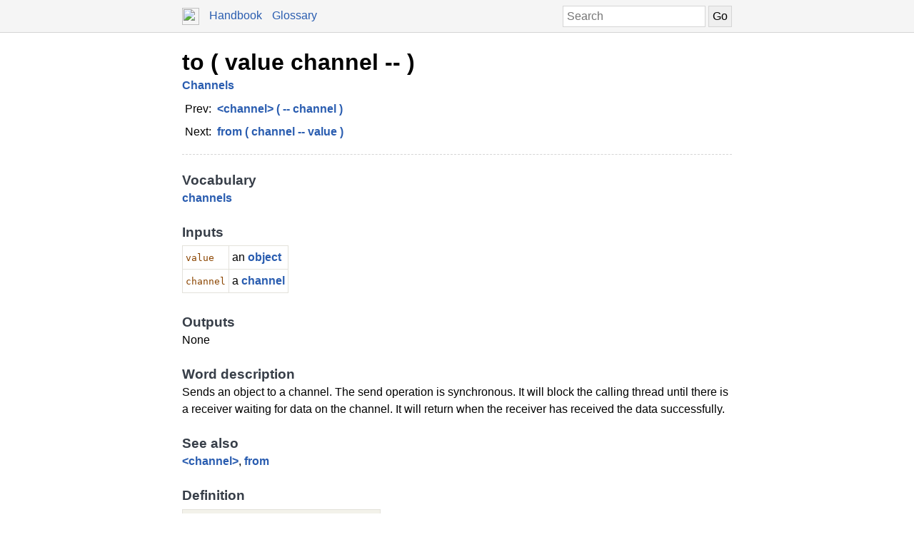

--- FILE ---
content_type: text/html; charset=UTF-8
request_url: https://docs.factorcode.org/content/word-to%2Cchannels.html
body_size: 3178
content:
<!DOCTYPE html>
        <html xmlns="http://www.w3.org/1999/xhtml" xml:lang="en" lang="en">
            <head>
                <title>to ( value channel -- ) - Factor Documentation</title>
                <meta name="viewport" content="width=device-width, initial-scale=1" charset="utf-8"/>
        <meta name="theme-color" content="#f5f5f5" media="(prefers-color-scheme: light)"/>
        <meta name="theme-color" content="#373e48" media="(prefers-color-scheme: dark)"/><style>html {
    box-sizing: border-box;
}

*, *:before, *:after {
    box-sizing: inherit;
}

a, .link { color: #2A5DB0; }
a:link, a:visited, a:active, .link { text-decoration: none; }
a:hover, .link:hover { text-decoration: underline; }

body {
    margin: 0;
    font-family: sans-serif;
    font-size: 12pt;
    line-height: 150%;
}

input {
    border: 1px solid #d5d5d5;
    padding: 5px;
    font-size: 1.0em;
}

input[type=text] {
    width: 200px;
}

img {
    vertical-align: middle;
}

table {
    border-collapse: collapse;
    margin-top: 5px;
    margin-bottom: 5px;
}

tr:hover {
    background-color: #f5f5f5;
}

nav {
    border-bottom: 1px solid #d5d5d5;
    background-color: #f5f5f5;
    padding: 10px;
    padding-left: calc(max(50% - 400px, 0px) + 15px);
    padding-right: calc(max(50% - 400px, 0px) + 15px);
}

nav a, nav .link {
    margin-right: 10px;
}

nav input {
    margin: 0px;
    margin-top: -2px;
}

.page {
    max-width: 800px;
    position: relative;
    left: calc(max(-400px,-50%) + 50%);
    padding: 15px;
}

.page img {
    width: 16px;
    height: 16px;
}

footer {
    margin-top: 15px;
    border-top: 1px dashed #d5d5d5;
    color: #666;
    font-size: 10pt;
}

@media screen and (max-width: 480px) {

    input {
        font-size: smaller;
    }

    input[type=text] {
        width: 100px;
    }
}

@media screen and (max-width: 600px) {

}

/* Dark mode */
@media (prefers-color-scheme: dark) {
    body {
        background-color: #202124;
        color: #bdc1c6;
    }

    a {
        color: #8ab4f8;
    }

    nav {
        background-color: #373e48;
        border-bottom: 1px solid #666;
    }

    footer {
        border-top: 1px dashed #666;
        color: #999;
    }

    input {
        border: 1px solid #666;
    }

    tr:hover {
        background-color: #373e48;
    }
}

@media print {
    body {
        font-size: 10pt;
    }
}

.a a { color: black; font-size: 24pt; line-height: 100%; }
.a * a { color: #2a5db0; font-size: 12pt; }
.a td { border: none; }
.a tr:hover { background-color: transparent }
.a { color: #333333; font-family: sans-serif; font-style: normal; font-weight: bold; font-size: 18pt;    display: inline-block;  border-bottom: 1px dashed #d5d5d5; width: 100%; padding-top: 10px; padding-bottom: 10px; }
.b { color: #000000; font-family: sans-serif; font-style: normal; font-weight: normal; font-size: 12pt; }
.c { color: #2a5db0; font-style: normal; font-weight: bold; }
.d { display: inline-table; border-collapse: collapse;}
.e { padding: 4px; }
.f { color: #000000; font-family: sans-serif; font-style: normal; font-weight: normal; font-size: 12pt;  display: inline-block; }
.g { color: #373e48; font-family: sans-serif; font-style: normal; font-weight: bold; font-size: 14pt; }
.h { border: 1px solid #e3e2db; padding: 4px; }
.i { color: #8b4500; font-family: monospace; margin-top: 0.5em; margin-bottom: 0.5em; width: fit-content; white-space: pre-wrap; line-height: 125%; font-size: 10pt; }
.j { color: #000000; font-family: monospace; margin-top: 0.5em; margin-bottom: 0.5em; width: fit-content; white-space: pre-wrap; line-height: 125%; font-size: 10pt; background-color: #f3f2ea; border: 1px solid #e3e2db; padding: 10px; display: inline-block; }
.k { display: inline-block; }
.l { color: #2f4f4f; }
.m { color: #595959; }
.n { color: #373e48; font-style: normal; font-weight: normal; }

/* Dark mode */
@media (prefers-color-scheme:dark) {
    .a a { color: white; }
    .a * a { color: #8ab4f8; }
    .a { color: #d5d5d5; border-bottom: 1px dashed #666; }
    .b { color: #bdc1c6; }
    .c { color: #8ab4f8; }
    .f { color: #bdc1c6; }
    .g { color: #ffffff; }
    .h { border: 1px solid #444444; }
    .i { color: orange; }
    .j { color: #bdc1c6; background-color: #0c0d15; border: 1px solid #444444; }
    .l { color: #d0b0b0; }
    .m { color: #a6a6a6; }
    .n { color: #ffffff; }
}</style><script type="text/javascript">
        document.addEventListener('keydown', function (event) {
            if (event.code == 'Slash') {
                let input = document.getElementById('search');
                if (input != null) {
                    if (input !== document.activeElement) {
                        event.preventDefault();
                        setTimeout(function() {
                            input.focus();
                        }, 0);
                    }
                }
            }
        });
        </script>
            </head>
            <body><nav>
            <form method="get" action="/search" style="float: right;">
                <input placeholder="Search" id="search" name="search" type="text" tabindex="1"/>
                <input type="submit" value="Go" tabindex="1"/>
            </form>
            <a href="https://factorcode.org">
            <img src="favicon.ico" width="24" height="24"/>
            </a>
            <a href="/">Handbook</a>
            <a href="article-conventions.html">Glossary</a>
        </nav><div class="page"><div class="a"><a href="word-to%2Cchannels.html">to ( value channel -- )</a><span class="b"><br/><span class="c"><a href="article-channels.html">Channels</a></span></span><span class="b"><br/><table class="d"><tr><td valign="top" class="e">Prev:</td><td valign="top" class="e"><span class="c"><a href="word-__lt__channel__gt__%2Cchannels.html">&lt;channel&gt; ( -- channel )</a></span></td></tr><tr><td valign="top" class="e">Next:</td><td valign="top" class="e"><span class="c"><a href="word-from%2Cchannels.html">from ( channel -- value )</a></span></td></tr></table></span></div><br/><br/><div class="f"><span class="g">Vocabulary</span><br/><span class="c"><a href="vocab-channels.html">channels</a></span><br/><br/><span class="g">Inputs</span><br/><table class="d"><tr><td valign="top" class="h"><span class="i">value</span></td><td valign="top" class="h">an <span class="c"><a href="word-object%2Ckernel.html">object</a></span></td></tr><tr><td valign="top" class="h"><span class="i">channel</span></td><td valign="top" class="h">a <span class="c"><a href="word-channel%2Cchannels.html">channel</a></span></td></tr></table><br/><br/><span class="g">Outputs</span><br/>None<br/><br/><span class="g">Word description</span><br/>Sends an object to a channel. The send operation is synchronous. It will block the calling thread until there is a receiver waiting for data on the channel. It will return when the receiver has received the data successfully.<br/><br/><span class="g">See also</span><br/><span class="c"><a href="word-__lt__channel__gt__%2Cchannels.html">&lt;channel&gt;</a></span>, <span class="c"><a href="word-from%2Cchannels.html">from</a></span><br/><br/><span class="g">Definition</span><br/><div class="j"><a href="vocab-channels.html"><div class="k"><a href="word-IN__colon__%2Csyntax.html"><span class="l">IN:</span></a> <a href="vocab-channels.html"><span class="m">channels</span></a></div></a><br/><a href="word-to%2Cchannels.html"><div class="k"><a href="word-GENERIC__colon__%2Csyntax.html"><span class="l">GENERIC:</span></a> <a href="word-to%2Cchannels.html">to</a> <span class="n">( value channel -- )</span></div></a></div><br/><br/><span class="g">Methods</span><br/><div class="j"><div class="k"><a href="word-USING__colon__%2Csyntax.html"><span class="l">USING:</span></a> <a href="vocab-accessors.html"><span class="m">accessors</span></a> <a href="vocab-channels.html"><span class="m">channels</span></a> <a href="vocab-channels.private.html"><span class="m">channels.private</span></a> <a href="vocab-kernel.html"><span class="m">kernel</span></a> <a href="vocab-sequences.html"><span class="m">sequences</span></a> <a href="word-%3B%2Csyntax.html"><span class="l">;</span></a></div><br/><div class="k"><a href="word-M__colon__%2Csyntax.html"><span class="l">M:</span></a> <a href="word-channel%2Cchannels.html">channel</a> <a href="word-to%2Cchannels.html">to</a><br/>    <a href="word-dup%2Ckernel.html">dup</a> <a href="word-receivers__gt____gt__%2Caccessors.html">receivers&gt;&gt;</a> <a href="word-%5B%2Csyntax.html"><span class="l">[</span></a> <a href="word-dup%2Ckernel.html">dup</a> <a href="word-wait%2Cchannels.private.html">wait</a> <a href="word-to%2Cchannels.html">to</a> <a href="word-%5D%2Csyntax.html"><span class="l">]</span></a> <a href="word-%5B%2Csyntax.html"><span class="l">[</span></a> <a href="word-nip%2Ckernel.html">nip</a> <a href="word-%28to%29%2Cchannels.private.html">(to)</a> <a href="word-%5D%2Csyntax.html"><span class="l">]</span></a> <a href="word-if-empty%2Csequences.html">if-empty</a> <a href="word-%3B%2Csyntax.html"><span class="l">;</span></a></div><br/><br/><div class="k"><a href="word-USING__colon__%2Csyntax.html"><span class="l">USING:</span></a> <a href="vocab-accessors.html"><span class="m">accessors</span></a> <a href="vocab-channels.html"><span class="m">channels</span></a> <a href="vocab-channels.remote.html"><span class="m">channels.remote</span></a><br/><a href="vocab-channels.remote.private.html"><span class="m">channels.remote.private</span></a> <a href="vocab-kernel.html"><span class="m">kernel</span></a> <a href="word-%3B%2Csyntax.html"><span class="l">;</span></a></div><br/><div class="k"><a href="word-M__colon__%2Csyntax.html"><span class="l">M:</span></a> <a href="word-remote-channel%2Cchannels.remote.html">remote-channel</a> <a href="word-to%2Cchannels.html">to</a><br/>    <a href="word-%5B%2Csyntax.html"><span class="l">[</span></a> <a href="word-id__gt____gt__%2Caccessors.html">id&gt;&gt;</a> <a href="word-swap%2Ckernel.html">swap</a> <a href="word-to-message%2Cchannels.remote.private.html">to-message</a> <a href="word-boa%2Ckernel.html">boa</a> <a href="word-%5D%2Csyntax.html"><span class="l">]</span></a> <a href="word-keep%2Ckernel.html">keep</a> <a href="word-send-message%2Cchannels.remote.private.html">send-message</a> <a href="word-drop%2Ckernel.html">drop</a> <a href="word-%3B%2Csyntax.html"><span class="l">;</span></a></div></div></div><br/><footer>
        <p>
        This documentation was generated offline from a
        <code>load-all</code> image.  If you want, you can also
        browse the documentation from within the <a href="article-ui-tools.html">UI developer tools</a>. See
        the <a href="https://factorcode.org">Factor website</a>
        for more information.
        </p>
        <p>Factor 0.102 x86.64 (2298, heads/master-2ffd3fbe77, Jan 16 2026 14:20:34)</p>
        </footer></div></body>
        </html>